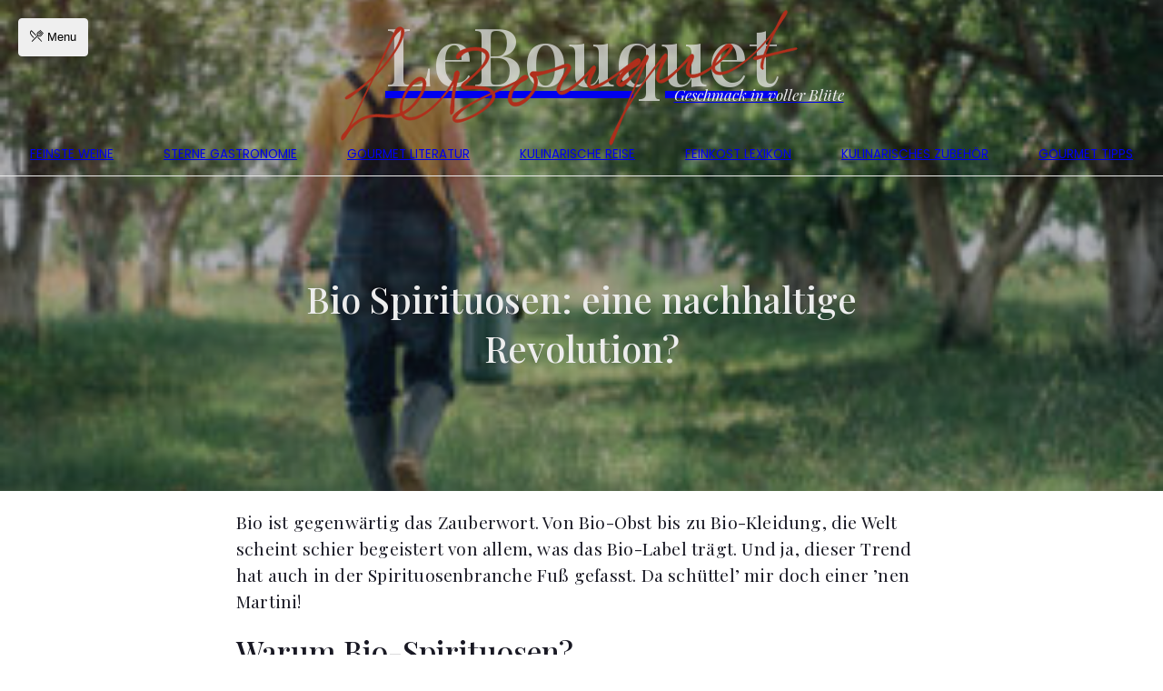

--- FILE ---
content_type: text/html; charset=UTF-8
request_url: https://www.lebouquet.org/bio-spirituosen-gibt-es-die.html
body_size: 15941
content:
<!DOCTYPE html><html class="color-scheme-transparent no-js" lang=de-DE><head><meta charset=utf-8><meta content="width=device-width, initial-scale=1" name=viewport><link href=/apple-touch-icon.png rel=apple-touch-icon sizes=180x180><link href=/favicon-32x32.png rel=icon sizes=32x32 type=image/png><link href=/favicon-16x16.png rel=icon sizes=16x16 type=image/png><link href=/site.webmanifest rel=manifest><link color=#b25f53 href=/safari-pinned-tab.svg rel=mask-icon><meta content=#2b5797 name=msapplication-TileColor><meta content=#f4e7e7 name=theme-color><link href=https://fonts.lebouquet.org rel=preconnect><title>Kann man Spirituosen auch in Bio Qualität herstellen &#x2d; Le Bouquet</title><meta content=max-snippet:-1,max-image-preview:large,max-video-preview:-1 name=robots><meta content="Bio ist gegenw&auml;rtig das Zauberwort. Von Bio-Obst bis zu Bio-Kleidung, die Welt scheint schier begeistert von allem, was das Bio-Label tr&auml;gt. Und ja&#8230;" name=description><meta content=https://www.lebouquet.org/uploads/resizefly/baeuerin-mit-giesskanne-in-biologischem-obstgarten-1536x1024@1.jpg property=og:image><meta content=1536 property=og:image:width><meta content=1024 property=og:image:height><meta content="Bäuerin mit Gießkanne in biologischem Obstgarten" property=og:image:alt><meta content=de_DE property=og:locale><meta content=article property=og:type><meta content="Kann man Spirituosen auch in Bio Qualität herstellen" property=og:title><meta content="Bio ist gegenw&auml;rtig das Zauberwort. Von Bio-Obst bis zu Bio-Kleidung, die Welt scheint schier begeistert von allem, was das Bio-Label tr&auml;gt. Und ja, dieser Trend hat auch in der Spirituosenbranche Fu&szlig;&#8230;" property=og:description><meta content=https://www.lebouquet.org/bio-spirituosen-gibt-es-die.html property=og:url><meta content="Le Bouquet" property=og:site_name><meta content=2023-12-07T01:51+00:00 property=og:updated_time><meta content=2011-06-22T10:08+00:00 property=article:published_time><meta content=2023-12-07T01:51+00:00 property=article:modified_time><meta content=summary_large_image name=twitter:card><meta content="Kann man Spirituosen auch in Bio Qualität herstellen" name=twitter:title><meta content="Bio ist gegenw&auml;rtig das Zauberwort. Von Bio-Obst bis zu Bio-Kleidung, die Welt scheint schier begeistert von allem, was das Bio-Label tr&auml;gt. Und ja, dieser Trend hat auch in der Spirituosenbranche Fu&szlig;&#8230;" name=twitter:description><meta content=https://www.lebouquet.org/uploads/resizefly/baeuerin-mit-giesskanne-in-biologischem-obstgarten-1536x1024@1.jpg name=twitter:image><meta content="Bäuerin mit Gießkanne in biologischem Obstgarten" name=twitter:image:alt><meta content=#b0301c name=theme-color><link href=https://www.lebouquet.org/bio-spirituosen-gibt-es-die.html rel=canonical><script type=application/ld+json>{"@context":"https://schema.org","@type":"BreadcrumbList","itemListElement":[{"@type":"ListItem","position":1,"item":{"@id":"https://www.lebouquet.org/","name":"Le Bouquet"}},{"@type":"ListItem","position":2,"item":{"@id":"https://www.lebouquet.org/k/gourmet-tipps","name":"Gourmet Tipps"}},{"@type":"ListItem","position":3,"item":{"@id":"https://www.lebouquet.org/bio-spirituosen-gibt-es-die.html","name":"Kann man Spirituosen auch in Bio Qualit\u00e4t herstellen"}}]}</script><meta content=4C60BEAA62007B0EF25D1C74730751F2 name=msvalidate.01><link href=https://www.lebouquet.org/bio-spirituosen-gibt-es-die.html/feed rel=alternate title="Le Bouquet &raquo; Bio Spirituosen: eine nachhaltige Revolution? Kommentar-Feed" type=application/rss+xml><link href=https://www.lebouquet.org/assets/css/app.77e44c5b2b4e43201bcc4add3eed8964.css id=app-css media=screen rel=stylesheet><style id=app-inline-css>.product-button{background-color:var(--color-white);border:1px solid var(--color-border);border-radius:2px;color:var(--color-text);cursor:pointer;display:inline-block;font-size:14px;font-weight:400;line-height:19px;padding:7px 12px 6px;position:relative;text-align:center;text-decoration:none!important}
.product-button-amazon{--color-amazon-bg-start:#f7dfa5;--color-amazon-bg-end:#f0c14b;--color-amazon-border-top:#9c7e31;--color-amazon-border-middle:#90742d;--color-amazon-border-bottom:#786025;--color-hover-amazon-bg-start:#f5d78e;--color-hover-amazon-bg-end:#eeb933;background:var(--color-amazon-bg-start);background:linear-gradient(180deg,var(--color-amazon-bg-start),var(--color-amazon-bg-end)) repeat scroll 0 0 transparent;border-color:var(--color-amazon-border-top) var(--color-amazon-border-middle) var(--color-amazon-border-bottom);box-shadow:inset 0 1px 0 hsla(0,0%,100%,.4);color:var(--color-black);padding-left:32px;position:relative}.product-button-amazon:before{content:url(/assets/images/amazon.svg);height:1em;left:10px;position:absolute;top:10px;width:1em}.product-button-amazon:focus-visible,.product-button-amazon:hover{background:var(--color-hover-amazon-bg-start);background:linear-gradient(180deg,var(--color-hover-amazon-bg-start),var(--color-hover-amazon-bg-end)) repeat scroll 0 0 transparent;color:var(--color-black)!important}
.product-single{background:var(--color-white);border:1px solid var(--color-border);border-radius:3px;display:flex;flex-wrap:wrap;justify-content:space-between;margin:var(--space-md) auto;max-width:calc(50rem - var(--space-md)*2);padding:var(--space-md)}.product-single .product-content,.product-single .product-image{flex:1 0 100%}.product-single .product-image{padding-right:0!important}.product-single .product-content{font-size:.9em}.product-single .product-title{color:var(--color-title);font-size:18px;font-weight:700;text-decoration:none}.product-single .product-title:focus-visible,.product-single .product-title:hover{color:var(--color-title--focus)}.product-single .product-footer{display:flex;flex-wrap:wrap;justify-content:center;margin-top:var(--space-md)}
@media only screen and (min-width:30rem){.product-horizontal .product-button:last-child{margin-left:auto}.product-horizontal .product-footer{flex-wrap:nowrap;justify-content:space-between}.product-horizontal .product-content{flex:1 1 calc(100% - 280px)}.product-horizontal .product-image{flex:0 0 160px}.product-horizontal .product-image img{max-height:180px;max-width:125px;-o-object-fit:contain;object-fit:contain}}@media only screen and (max-width:50rem){.product-horizontal{margin-left:var(--space-md);margin-right:var(--space-md)}}
.product{--color-white:#fff;--color-border:#ccc;--color-text:#333;--color-hover-bg:#fafafa;--color-title:#256aaf;--color-title--focus:#0c5196;font-family:Open Sans,sans-serif;font-weight:400}.product em{font-style:italic}.product strong{font-weight:700}.product-image:after{display:none!important}.product-title{display:block;margin-bottom:1em;margin-top:.5em}@font-face{font-display:swap;font-family:Open Sans;font-stretch:100%;font-style:italic;font-weight:400;src:url(https://fonts.lebouquet.org/s/opensans/v35/memtYaGs126MiZpBA-UFUIcVXSCEkx2cmqvXlWqWtE6FxZCJgvAQ.woff2) format("woff2");unicode-range:u+0460-052f,u+1c80-1c88,u+20b4,u+2de0-2dff,u+a640-a69f,u+fe2e-fe2f}@font-face{font-display:swap;font-family:Open Sans;font-stretch:100%;font-style:italic;font-weight:400;src:url(https://fonts.lebouquet.org/s/opensans/v35/memtYaGs126MiZpBA-UFUIcVXSCEkx2cmqvXlWqWvU6FxZCJgvAQ.woff2) format("woff2");unicode-range:u+0301,u+0400-045f,u+0490-0491,u+04b0-04b1,u+2116}@font-face{font-display:swap;font-family:Open Sans;font-stretch:100%;font-style:italic;font-weight:400;src:url(https://fonts.lebouquet.org/s/opensans/v35/memtYaGs126MiZpBA-UFUIcVXSCEkx2cmqvXlWqWtU6FxZCJgvAQ.woff2) format("woff2");unicode-range:u+1f??}@font-face{font-display:swap;font-family:Open Sans;font-stretch:100%;font-style:italic;font-weight:400;src:url(https://fonts.lebouquet.org/s/opensans/v35/memtYaGs126MiZpBA-UFUIcVXSCEkx2cmqvXlWqWuk6FxZCJgvAQ.woff2) format("woff2");unicode-range:u+0370-03ff}@font-face{font-display:swap;font-family:Open Sans;font-stretch:100%;font-style:italic;font-weight:400;src:url(https://fonts.lebouquet.org/s/opensans/v35/memtYaGs126MiZpBA-UFUIcVXSCEkx2cmqvXlWqWu06FxZCJgvAQ.woff2) format("woff2");unicode-range:u+0590-05ff,u+200c-2010,u+20aa,u+25cc,u+fb1d-fb4f}@font-face{font-display:swap;font-family:Open Sans;font-stretch:100%;font-style:italic;font-weight:400;src:url(https://fonts.lebouquet.org/s/opensans/v35/memtYaGs126MiZpBA-UFUIcVXSCEkx2cmqvXlWqWtk6FxZCJgvAQ.woff2) format("woff2");unicode-range:u+0102-0103,u+0110-0111,u+0128-0129,u+0168-0169,u+01a0-01a1,u+01af-01b0,u+0300-0301,u+0303-0304,u+0308-0309,u+0323,u+0329,u+1ea0-1ef9,u+20ab}@font-face{font-display:swap;font-family:Open Sans;font-stretch:100%;font-style:italic;font-weight:400;src:url(https://fonts.lebouquet.org/s/opensans/v35/memtYaGs126MiZpBA-UFUIcVXSCEkx2cmqvXlWqWt06FxZCJgvAQ.woff2) format("woff2");unicode-range:u+0100-02af,u+0304,u+0308,u+0329,u+1e00-1e9f,u+1ef2-1eff,u+2020,u+20a0-20ab,u+20ad-20cf,u+2113,u+2c60-2c7f,u+a720-a7ff}@font-face{font-display:swap;font-family:Open Sans;font-stretch:100%;font-style:italic;font-weight:400;src:url(https://fonts.lebouquet.org/s/opensans/v35/memtYaGs126MiZpBA-UFUIcVXSCEkx2cmqvXlWqWuU6FxZCJgg.woff2) format("woff2");unicode-range:u+00??,u+0131,u+0152-0153,u+02bb-02bc,u+02c6,u+02da,u+02dc,u+0304,u+0308,u+0329,u+2000-206f,u+2074,u+20ac,u+2122,u+2191,u+2193,u+2212,u+2215,u+feff,u+fffd}@font-face{font-display:swap;font-family:Open Sans;font-stretch:100%;font-style:italic;font-weight:700;src:url(https://fonts.lebouquet.org/s/opensans/v35/memtYaGs126MiZpBA-UFUIcVXSCEkx2cmqvXlWqWtE6FxZCJgvAQ.woff2) format("woff2");unicode-range:u+0460-052f,u+1c80-1c88,u+20b4,u+2de0-2dff,u+a640-a69f,u+fe2e-fe2f}@font-face{font-display:swap;font-family:Open Sans;font-stretch:100%;font-style:italic;font-weight:700;src:url(https://fonts.lebouquet.org/s/opensans/v35/memtYaGs126MiZpBA-UFUIcVXSCEkx2cmqvXlWqWvU6FxZCJgvAQ.woff2) format("woff2");unicode-range:u+0301,u+0400-045f,u+0490-0491,u+04b0-04b1,u+2116}@font-face{font-display:swap;font-family:Open Sans;font-stretch:100%;font-style:italic;font-weight:700;src:url(https://fonts.lebouquet.org/s/opensans/v35/memtYaGs126MiZpBA-UFUIcVXSCEkx2cmqvXlWqWtU6FxZCJgvAQ.woff2) format("woff2");unicode-range:u+1f??}@font-face{font-display:swap;font-family:Open Sans;font-stretch:100%;font-style:italic;font-weight:700;src:url(https://fonts.lebouquet.org/s/opensans/v35/memtYaGs126MiZpBA-UFUIcVXSCEkx2cmqvXlWqWuk6FxZCJgvAQ.woff2) format("woff2");unicode-range:u+0370-03ff}@font-face{font-display:swap;font-family:Open Sans;font-stretch:100%;font-style:italic;font-weight:700;src:url(https://fonts.lebouquet.org/s/opensans/v35/memtYaGs126MiZpBA-UFUIcVXSCEkx2cmqvXlWqWu06FxZCJgvAQ.woff2) format("woff2");unicode-range:u+0590-05ff,u+200c-2010,u+20aa,u+25cc,u+fb1d-fb4f}@font-face{font-display:swap;font-family:Open Sans;font-stretch:100%;font-style:italic;font-weight:700;src:url(https://fonts.lebouquet.org/s/opensans/v35/memtYaGs126MiZpBA-UFUIcVXSCEkx2cmqvXlWqWtk6FxZCJgvAQ.woff2) format("woff2");unicode-range:u+0102-0103,u+0110-0111,u+0128-0129,u+0168-0169,u+01a0-01a1,u+01af-01b0,u+0300-0301,u+0303-0304,u+0308-0309,u+0323,u+0329,u+1ea0-1ef9,u+20ab}@font-face{font-display:swap;font-family:Open Sans;font-stretch:100%;font-style:italic;font-weight:700;src:url(https://fonts.lebouquet.org/s/opensans/v35/memtYaGs126MiZpBA-UFUIcVXSCEkx2cmqvXlWqWt06FxZCJgvAQ.woff2) format("woff2");unicode-range:u+0100-02af,u+0304,u+0308,u+0329,u+1e00-1e9f,u+1ef2-1eff,u+2020,u+20a0-20ab,u+20ad-20cf,u+2113,u+2c60-2c7f,u+a720-a7ff}@font-face{font-display:swap;font-family:Open Sans;font-stretch:100%;font-style:italic;font-weight:700;src:url(https://fonts.lebouquet.org/s/opensans/v35/memtYaGs126MiZpBA-UFUIcVXSCEkx2cmqvXlWqWuU6FxZCJgg.woff2) format("woff2");unicode-range:u+00??,u+0131,u+0152-0153,u+02bb-02bc,u+02c6,u+02da,u+02dc,u+0304,u+0308,u+0329,u+2000-206f,u+2074,u+20ac,u+2122,u+2191,u+2193,u+2212,u+2215,u+feff,u+fffd}@font-face{font-display:swap;font-family:Open Sans;font-stretch:100%;font-style:normal;font-weight:400;src:url(https://fonts.lebouquet.org/s/opensans/v35/memvYaGs126MiZpBA-UvWbX2vVnXBbObj2OVTSKmu0SC55K5gw.woff2) format("woff2");unicode-range:u+0460-052f,u+1c80-1c88,u+20b4,u+2de0-2dff,u+a640-a69f,u+fe2e-fe2f}@font-face{font-display:swap;font-family:Open Sans;font-stretch:100%;font-style:normal;font-weight:400;src:url(https://fonts.lebouquet.org/s/opensans/v35/memvYaGs126MiZpBA-UvWbX2vVnXBbObj2OVTSumu0SC55K5gw.woff2) format("woff2");unicode-range:u+0301,u+0400-045f,u+0490-0491,u+04b0-04b1,u+2116}@font-face{font-display:swap;font-family:Open Sans;font-stretch:100%;font-style:normal;font-weight:400;src:url(https://fonts.lebouquet.org/s/opensans/v35/memvYaGs126MiZpBA-UvWbX2vVnXBbObj2OVTSOmu0SC55K5gw.woff2) format("woff2");unicode-range:u+1f??}@font-face{font-display:swap;font-family:Open Sans;font-stretch:100%;font-style:normal;font-weight:400;src:url(https://fonts.lebouquet.org/s/opensans/v35/memvYaGs126MiZpBA-UvWbX2vVnXBbObj2OVTSymu0SC55K5gw.woff2) format("woff2");unicode-range:u+0370-03ff}@font-face{font-display:swap;font-family:Open Sans;font-stretch:100%;font-style:normal;font-weight:400;src:url(https://fonts.lebouquet.org/s/opensans/v35/memvYaGs126MiZpBA-UvWbX2vVnXBbObj2OVTS2mu0SC55K5gw.woff2) format("woff2");unicode-range:u+0590-05ff,u+200c-2010,u+20aa,u+25cc,u+fb1d-fb4f}@font-face{font-display:swap;font-family:Open Sans;font-stretch:100%;font-style:normal;font-weight:400;src:url(https://fonts.lebouquet.org/s/opensans/v35/memvYaGs126MiZpBA-UvWbX2vVnXBbObj2OVTSCmu0SC55K5gw.woff2) format("woff2");unicode-range:u+0102-0103,u+0110-0111,u+0128-0129,u+0168-0169,u+01a0-01a1,u+01af-01b0,u+0300-0301,u+0303-0304,u+0308-0309,u+0323,u+0329,u+1ea0-1ef9,u+20ab}@font-face{font-display:swap;font-family:Open Sans;font-stretch:100%;font-style:normal;font-weight:400;src:url(https://fonts.lebouquet.org/s/opensans/v35/memvYaGs126MiZpBA-UvWbX2vVnXBbObj2OVTSGmu0SC55K5gw.woff2) format("woff2");unicode-range:u+0100-02af,u+0304,u+0308,u+0329,u+1e00-1e9f,u+1ef2-1eff,u+2020,u+20a0-20ab,u+20ad-20cf,u+2113,u+2c60-2c7f,u+a720-a7ff}@font-face{font-display:swap;font-family:Open Sans;font-stretch:100%;font-style:normal;font-weight:400;src:url(https://fonts.lebouquet.org/s/opensans/v35/memvYaGs126MiZpBA-UvWbX2vVnXBbObj2OVTS-mu0SC55I.woff2) format("woff2");unicode-range:u+00??,u+0131,u+0152-0153,u+02bb-02bc,u+02c6,u+02da,u+02dc,u+0304,u+0308,u+0329,u+2000-206f,u+2074,u+20ac,u+2122,u+2191,u+2193,u+2212,u+2215,u+feff,u+fffd}@font-face{font-display:swap;font-family:Open Sans;font-stretch:100%;font-style:normal;font-weight:700;src:url(https://fonts.lebouquet.org/s/opensans/v35/memvYaGs126MiZpBA-UvWbX2vVnXBbObj2OVTSKmu0SC55K5gw.woff2) format("woff2");unicode-range:u+0460-052f,u+1c80-1c88,u+20b4,u+2de0-2dff,u+a640-a69f,u+fe2e-fe2f}@font-face{font-display:swap;font-family:Open Sans;font-stretch:100%;font-style:normal;font-weight:700;src:url(https://fonts.lebouquet.org/s/opensans/v35/memvYaGs126MiZpBA-UvWbX2vVnXBbObj2OVTSumu0SC55K5gw.woff2) format("woff2");unicode-range:u+0301,u+0400-045f,u+0490-0491,u+04b0-04b1,u+2116}@font-face{font-display:swap;font-family:Open Sans;font-stretch:100%;font-style:normal;font-weight:700;src:url(https://fonts.lebouquet.org/s/opensans/v35/memvYaGs126MiZpBA-UvWbX2vVnXBbObj2OVTSOmu0SC55K5gw.woff2) format("woff2");unicode-range:u+1f??}@font-face{font-display:swap;font-family:Open Sans;font-stretch:100%;font-style:normal;font-weight:700;src:url(https://fonts.lebouquet.org/s/opensans/v35/memvYaGs126MiZpBA-UvWbX2vVnXBbObj2OVTSymu0SC55K5gw.woff2) format("woff2");unicode-range:u+0370-03ff}@font-face{font-display:swap;font-family:Open Sans;font-stretch:100%;font-style:normal;font-weight:700;src:url(https://fonts.lebouquet.org/s/opensans/v35/memvYaGs126MiZpBA-UvWbX2vVnXBbObj2OVTS2mu0SC55K5gw.woff2) format("woff2");unicode-range:u+0590-05ff,u+200c-2010,u+20aa,u+25cc,u+fb1d-fb4f}@font-face{font-display:swap;font-family:Open Sans;font-stretch:100%;font-style:normal;font-weight:700;src:url(https://fonts.lebouquet.org/s/opensans/v35/memvYaGs126MiZpBA-UvWbX2vVnXBbObj2OVTSCmu0SC55K5gw.woff2) format("woff2");unicode-range:u+0102-0103,u+0110-0111,u+0128-0129,u+0168-0169,u+01a0-01a1,u+01af-01b0,u+0300-0301,u+0303-0304,u+0308-0309,u+0323,u+0329,u+1ea0-1ef9,u+20ab}@font-face{font-display:swap;font-family:Open Sans;font-stretch:100%;font-style:normal;font-weight:700;src:url(https://fonts.lebouquet.org/s/opensans/v35/memvYaGs126MiZpBA-UvWbX2vVnXBbObj2OVTSGmu0SC55K5gw.woff2) format("woff2");unicode-range:u+0100-02af,u+0304,u+0308,u+0329,u+1e00-1e9f,u+1ef2-1eff,u+2020,u+20a0-20ab,u+20ad-20cf,u+2113,u+2c60-2c7f,u+a720-a7ff}@font-face{font-display:swap;font-family:Open Sans;font-stretch:100%;font-style:normal;font-weight:700;src:url(https://fonts.lebouquet.org/s/opensans/v35/memvYaGs126MiZpBA-UvWbX2vVnXBbObj2OVTS-mu0SC55I.woff2) format("woff2");unicode-range:u+00??,u+0131,u+0152-0153,u+02bb-02bc,u+02c6,u+02da,u+02dc,u+0304,u+0308,u+0329,u+2000-206f,u+2074,u+20ac,u+2122,u+2191,u+2193,u+2212,u+2215,u+feff,u+fffd}
.product-columns{grid-gap:var(--space-md);display:grid;grid-template-columns:repeat(auto-fill,minmax(250px,1fr));margin-left:var(--space-md);margin-right:var(--space-md);max-width:calc(100vw - var(--space-md)*2);width:1200px}.product-columns .product-image{text-align:center}.product-columns .product-image img{max-height:160px;max-width:160px;-o-object-fit:contain;object-fit:contain}@media only screen and (min-width:50rem){.product-columns{grid-template-columns:repeat(auto-fit,minmax(300px,1fr))}}@media only screen and (min-width:1200px){.product-columns{margin-left:auto;margin-right:auto}}
.affiliate-disclaimer{background-color:rgba(255,153,0,.25);border:1px solid #f90;border-radius:3px;margin:var(--space-md) auto;max-width:calc(50rem - var(--space-md)*2);padding:var(--space-md)}.affiliate-disclaimer a{text-decoration:underline}@media only screen and (max-width:50rem){.affiliate-disclaimer{margin-left:var(--space-md);margin-right:var(--space-md)}}
.overview-post-image{display:block;overflow:hidden}a.overview-post-image:hover img{opacity:.7;transform:scale(1.1);transition-duration:1s;transition-property:transform,opacity;transition-timing-function:ease-out}a.overview-post-image img{opacity:1;transform:scale(1);will-change:transform}a.overview-post-image img.rflazy.lazyloaded{transition:transform 1s ease,opacity .3s}.overview-post-title a{--bg-h:2px;--bg-color:var(--color-black);background:linear-gradient(0deg,var(--bg-color),var(--bg-color)) no-repeat 100% 100%/0 var(--bg-h);font-weight:400;padding-bottom:var(--bg-h);text-decoration:none;transition:background-size .35s}.overview-post-title a:where(:hover,:focus-visible){background-position-x:left;background-size:100% var(--bg-h);color:var(--bg-color)!important}.color-scheme-dark .overview-post-title a{--bg-color:var(--color-lion)}</style><link as=style href=https://www.lebouquet.org/assets/css/_organisms/related-posts.77e44c5b2b4e43201bcc4add3eed8964.css media=screen onload="this.onload=null;this.rel='stylesheet'" rel=preload><link as=style href=https://www.lebouquet.org/assets/css/_organisms/comments.77e44c5b2b4e43201bcc4add3eed8964.css media=screen onload="this.onload=null;this.rel='stylesheet'" rel=preload><link href=https://www.lebouquet.org/assets/css/_templates/single.77e44c5b2b4e43201bcc4add3eed8964.css id=_templatessingle-css media=screen rel=stylesheet><style id=_templatessingle-inline-css>.color-scheme-transparent .container{display:grid;gap:20px 20px;grid-auto-rows:1fr;grid-template-areas:"." ".";grid-template-columns:1fr;grid-template-rows:repeat(2,auto)}.color-scheme-transparent .header,.color-scheme-transparent .main{grid-area:1/1/2/2}.color-scheme-transparent .header{align-self:start;border-bottom-color:var(--color-white);color:var(--color-white);position:relative;z-index:2}.color-scheme-transparent .menu-main-navigation .menu-item:hover{color:var(--color-black)}.color-scheme-transparent .site-navigation-open{border-color:var(--color-white)}.color-scheme-transparent .single-article-featured-image{height:75vh;margin-top:unset;max-width:unset;-o-object-fit:cover;object-fit:cover;padding:0;position:relative;z-index:-2}.color-scheme-transparent .single-article-featured-image-overlay{background-color:var(--color-black);height:75vh;left:0;opacity:.35;position:absolute;right:0;top:0;z-index:-1}.color-scheme-transparent .single-article-title{color:var(--color-white);left:50vw;padding-left:var(--space-sm);padding-right:var(--space-sm);position:absolute;text-align:center;top:45vh;transform:translate3d(-50%,-50%,0);width:100%}@media only screen and (min-width:48rem){.color-scheme-transparent .single-article-title{width:75%}}@media only screen and (min-width:60rem){.color-scheme-transparent .single-article-title{--text-component-scale-multiplier:1.2}}</style><link as=style href=https://www.lebouquet.org/assets/css/fonts.77e44c5b2b4e43201bcc4add3eed8964.css media=screen onload="this.onload=null;this.rel='stylesheet'" rel=preload><script id=resizefly-trueresponsive-js-extra>/* <![CDATA[ */
var rzf = {"uploads":{"dir":"https:\/\/www.lebouquet.org\/uploads","cache_url":"https:\/\/www.lebouquet.org\/uploads\/resizefly"},"placeholder":"","threshold":"32","readyState":"complete"};
/* ]]> */</script><script data-defer="" id=resizefly-trueresponsive-js-before type=text/plain>window.lazySizesConfig = []</script><script data-defer="" id=resizefly-trueresponsive-js src=https://www.lebouquet.org/plugins/resizefly/js/resizefly-trueresponsive.min.47cd76e43f74bbc2e1baaf194d07e1fa.js type=text/plain></script><script async crossorigin=anonymous data-defer="" src="https://pagead2.googlesyndication.com/pagead/js/adsbygoogle.js?client=ca-pub-5830062330431654" type=text/plain></script><noscript><style>img.rflazy, .rflazybg {display:none;}</style></noscript><noscript><style>img.rflazy, .rflazybg {display:none;}</style></noscript><style></style><script>/*! loadCSS. [c]2017 Filament Group, Inc. MIT License */!function(t){"use strict";t.loadCSS||(t.loadCSS=function(){});var e=loadCSS.relpreload={};if(e.support=function(){var e;try{e=t.document.createElement("link").relList.supports("preload")}catch(t){e=!1}return function(){return e}}(),e.bindMediaToggle=function(t){var e=t.media||"all";function a(){t.media=e}t.addEventListener?t.addEventListener("load",a):t.attachEvent&&t.attachEvent("onload",a),setTimeout(function(){t.rel="stylesheet",t.media="only x"}),setTimeout(a,3e3)},e.poly=function(){if(!e.support())for(var a=t.document.getElementsByTagName("link"),n=0;n<a.length;n++){var o=a[n];"preload"!==o.rel||"style"!==o.getAttribute("as")||o.getAttribute("data-loadcss")||(o.setAttribute("data-loadcss",!0),e.bindMediaToggle(o))}},!e.support()){e.poly();var a=t.setInterval(e.poly,500);t.addEventListener?t.addEventListener("load",function(){e.poly(),t.clearInterval(a)}):t.attachEvent&&t.attachEvent("onload",function(){e.poly(),t.clearInterval(a)})}"undefined"!=typeof exports?exports.loadCSS=loadCSS:t.loadCSS=loadCSS}("undefined"!=typeof global?global:this);</script><noscript><link href=https://www.lebouquet.org/assets/css/_organisms/related-posts.77e44c5b2b4e43201bcc4add3eed8964.css id=_organismsrelated-posts-css media=screen rel=stylesheet> </noscript><noscript><link href=https://www.lebouquet.org/assets/css/_organisms/comments.77e44c5b2b4e43201bcc4add3eed8964.css id=_organismscomments-css media=screen rel=stylesheet> </noscript><noscript><link href=https://www.lebouquet.org/assets/css/fonts.77e44c5b2b4e43201bcc4add3eed8964.css id=fonts-css media=screen rel=stylesheet> </noscript><style>@font-face{font-display:swap;font-family:Playfair Logo;font-style:normal;font-weight:500;src:url(https://fonts.lebouquet.org/l/font?kit=nuFvD-vYSZviVYUb_rj3ij__anPXJzDwcbmjWBN2PKd3vUDTZNLo_EWrKU3WXs2GBu-R&skey=f3b68f0152604ed9&v=v30) format("woff")}@font-face{font-display:swap;font-family:Playfair Critical;font-style:normal;font-weight:400;src:url(https://fonts.lebouquet.org/s/playfairdisplay/v30/nuFvD-vYSZviVYUb_rj3ij__anPXJzDwcbmjWBN2PKdFvXDXbtXK-F2qC0s.woff) format("woff");unicode-range:u+00??,u+0131,u+0152-0153,u+02bb-02bc,u+02c6,u+02da,u+02dc,u+2000-206f,u+2074,u+20ac,u+2122,u+2191,u+2193,u+2212,u+2215,u+feff,u+fffd}</style><script>!function(){"use strict";if(sessionStorage.fontsLoadedCriticalFoftPreloadFallback){const t=document.getElementsByTagName("head")[0],e=["https://fonts.lebouquet.org/l/font?kit=nuFvD-vYSZviVYUb_rj3ij__anPXJzDwcbmjWBN2PKd3vUDTZNLo_EWrKU3WXs2GBu-R&skey=f3b68f0152604ed9&v=v30","https://fonts.lebouquet.org/s/playfairdisplay/v30/nuFvD-vYSZviVYUb_rj3ij__anPXJzDwcbmjWBN2PKdFvXDXbtXK-F2qC0s.woff"];for(const o of e){const e=document.createElement("link");e.href=o,e.rel="preload",e.as="font",e.crossOrigin="true",t.appendChild(e)}document.documentElement.classList.add("fonts-loaded")}if("fonts"in document){const t=[document.fonts.load("1em Playfair Critical"),document.fonts.load("500 1em Playfair Logo")];Promise.all(t).then((function(){document.documentElement.classList.add("critical-fonts-loaded")}))}(t=>{const e=t.createElement("script"),o=t.scripts[0];e.src="/assets/js/webfonts-fallback.js",e.async=!0,o.parentNode.insertBefore(e,o)})(document)}();</script><script>!function(){"use strict";(()=>{const e=["keydown","mouseover","touchmove","touchstart","wheel"],t=()=>{document.dispatchEvent(new Event("user-interaction")),document.getElementsByTagName("html")[0].classList.add("js-user-action"),e.forEach((function(e){window.removeEventListener(e,t,!1)}))},n=setInterval((()=>{const e=document.querySelector(".main img");e&&!document.documentElement.classList.contains("js-user-action")&&(clearInterval(n),e.classList.remove("rflazy"),document.addEventListener("user-interaction",(()=>{e.classList.add("rflazy")}),{once:!0}))}),10);document.addEventListener("user-interaction",(()=>{document.querySelectorAll('[type="text/plain"][data-defer]').forEach((e=>{const t=e.cloneNode();t.setAttribute("type","text/javascript"),t.removeAttribute("data-ui"),e.parentNode.replaceChild(t,e)}))})),e.forEach((function(e){window.addEventListener(e,t,!1)})),document.documentElement.classList.replace("no-js","js")})()}();</script> <body class="full-thumbnail post-template-default postid-1301 single single-format-standard single-post"><div class=container><header class=header><div class=menu-pre-header-container><button aria-label="Menü öffnen" class="site-navigation-open site-navigation-toggle" id=site-navigation-open type=button><i class="fasl icon-fork-knife"></i> <span class=text>Menu</span></button> </div> <a class=logo href=https://www.lebouquet.org/ rel=home><span class=logo-image><img alt="" src=https://www.lebouquet.org/assets/images/lebouquet-2.svg> </span> <span class=logo-text>LeBouquet</span> <span class=logo-byline>Geschmack in voller Blüte</span></a> <div class=menu-main-navigation-container><ul class="menu menu-main-navigation" id=menu-header-navigation><li class="menu-item menu-item-12289 menu-item-object-page menu-item-type-post_type" id=menu-item-12289><a href=https://www.lebouquet.org/wein-weine-in-der-uebersicht>Feinste Weine</a> <li class="menu-item menu-item-12290 menu-item-object-post menu-item-type-post_type" id=menu-item-12290><a href=https://www.lebouquet.org/sterne-gastronomie-sterne-koeche>Sterne Gastronomie</a> <li class="menu-item menu-item-12291 menu-item-object-post menu-item-type-post_type" id=menu-item-12291><a href=https://www.lebouquet.org/gourmet-literatur-und-buecher>Gourmet Literatur</a> <li class="menu-item menu-item-12452 menu-item-object-page menu-item-type-post_type" id=menu-item-12452><a href=https://www.lebouquet.org/kulinarische-reise-gourmet-urlaub>Kulinarische Reise</a> <li class="menu-item menu-item-12293 menu-item-object-post menu-item-type-post_type" id=menu-item-12293><a href=https://www.lebouquet.org/feinkost-gourmet-lexikon-gastro-glossar>Feinkost Lexikon</a> <li class="menu-item menu-item-12294 menu-item-object-post menu-item-type-post_type" id=menu-item-12294><a href=https://www.lebouquet.org/kulinarisches-zubehoer-geschirr-und-mehr>Kulinarisches Zubehör</a> <li class="menu-item menu-item-12295 menu-item-object-post menu-item-type-post_type" id=menu-item-12295><a href=https://www.lebouquet.org/gourmet-tipps-feinschmecker-hinweise>Gourmet Tipps</a></ul></div></header> <main class=main><img alt="Bäuerin mit Gießkanne in biologischem Obstgarten" class="rflazy single-article-featured-image" data-max-height=5481 data-max-width=8222 data-original=https://www.lebouquet.org/uploads/baeuerin-mit-giesskanne-in-biologischem-obstgarten.jpg data-ratio=1.5 data-width=0 height=5481.3333333333 src=https://www.lebouquet.org/uploads/resizefly/baeuerin-mit-giesskanne-in-biologischem-obstgarten-300x200@1.jpg style="aspect-ratio: 1.5" title="Bäuerin mit Gießkanne in biologischem Obstgarten" width=8222> <noscript><img alt="Bäuerin mit Gießkanne in biologischem Obstgarten" class="attachment-medium rfnoscript single-article-featured-image size-medium" decoding=async height=200 src=https://www.lebouquet.org/uploads/resizefly/baeuerin-mit-giesskanne-in-biologischem-obstgarten-300x200@1.jpg width=300></noscript> <div class=single-article-featured-image-overlay></div> <article class="single-article text-component"><h1 class=single-article-title>Bio Spirituosen: eine nachhaltige Revolution?</h1> <div class=single-article-content><p>Bio ist gegenw&auml;rtig das Zauberwort. Von Bio-Obst bis zu Bio-Kleidung, die Welt scheint schier begeistert von allem, was das Bio-Label tr&auml;gt. Und ja, dieser Trend hat auch in der Spirituosenbranche Fu&szlig; gefasst. Da sch&uuml;ttel&rsquo; mir doch einer &rsquo;nen Martini! <h2 class=wp-block-heading>Warum Bio-Spirituosen?</h2> <p>Die Frage, warum Bio-Spirituosen, l&auml;sst sich einfach beantworten: Weil&rsquo;s einfach besser schmeckt. Und zwar nicht nur f&uuml;r uns, sondern auch f&uuml;r Mutter Natur, der wir mit jedem Schluck etwas Gutes tun. Das schafft ein ganz neues Bewusstsein beim Genie&szlig;en. Es ist diese Kreativit&auml;t <a class=link-internal href=https://www.lebouquet.org/bio-siegel-verwirrende-vielfalt.html rel="">in der Bio-Branche</a>, die st&auml;ndig neue, aufregende Produkte hervorbringt. <h2 class=wp-block-heading>Arten von Bio-Spirituosen: Vielfalt aus dem Bio-Fass</h2> <p>&nbsp;In einem Markt, <a class=link-internal href=https://www.lebouquet.org/die-neue-hochwertige-oekosoziale-urbane-kulinarik.html rel="">der immer mehr Wert auf Nachhaltigkeit und Qualit&auml;t legt</a>, erleben wir die Aufstiegsbestrebungen von Bio-Spirituosen. Von Whisky &uuml;ber Rum, Gin, Wodka bis zu Tequila, jede Spirituose hat ihre organische Variante. Sie sind nicht nur frei von Pestiziden und chemischen D&uuml;ngemitteln, sondern repr&auml;sentieren auch eine Verpflichtung zu Umweltstandards und nachhaltiger Produktion. Verschiedene Arten von Bio-Spirituosen haben sich mittlerweile etabliert. Lassen Sie uns gemeinsam in die Vielfalt aus dem Bio-Fass eintauchen: <h3 class=wp-block-heading>Bio-Edelbr&auml;nde</h3> <p>Das &bdquo;Edel&ldquo; in Bio-Edelbr&auml;nden kam nicht von ungef&auml;hr. Stellen Sie sich vor, jede Frucht, aus der dieser Brand hergestellt wird, wurde biologisch angebaut, ohne jegliche syntaktische Pestizide, genmanipuliertes Saatgut oder k&uuml;nstliche D&uuml;ngemittel. Was Sie haben, ist der reine, unverf&auml;lschte Geschmack von Mutter Natur in jeder Flasche. <h3 class=wp-block-heading>Bio-Gin</h3> <p>Wacholderbeeren, Engelwurz, Koriandersamen, Zitrusfr&uuml;chte&nbsp;&hellip; das sind nur einige der Botanicals, die einem Gin seinen unverwechselbaren Charakter geben. Jetzt stellen Sie sich vor, diese Zutaten stammen alle aus kontrolliert biologischem Anbau. Das bedeutet, Sie genie&szlig;en nicht nur den erfrischenden Geschmack eines guten Gin, sondern tragen auch aktiv zum Schutz der Umwelt bei. Cheers auf das! <div class=product-horizontal><div class="product product-single"><a class="link-external product-image" href=https://amzn.to/46jOiq5 rel="sponsored nofollow noopener" target=_blank title="Humbel Clouds Bio Gin Distillers Cut Limited Edition Nr. 6 0,7 Liter 48% Vol."><img alt="Humbel Clouds Bio Gin Distillers Cut Limited Edition Nr. 6 0,7 Liter 48% Vol." decoding=async loading=lazy src="https://ws-eu.amazon-adsystem.com/widgets/q?_encoding=UTF8&amp;ASIN=B082FPTFH2&amp;Format=_SL250_&amp;ID=AsinImage&amp;MarketPlace=DE&amp;ServiceVersion=20070822&amp;WS=1&amp;tag=lebouquet07-21&amp;language=de_DE"> </a> <div class=product-content><a class="link-external product-title" href=https://amzn.to/46jOiq5 rel="nofollow noopener sponsored" target=_blank> Humbel Clouds Bio Gin Distillers Cut Limited Edition Nr. 6 0,7 Liter 48% Vol. </a> <p class=product-description> Der Humbel Clouds Bio Gin Distillers Cut Nr. 6 ist eine limitierte Edition mit 48% Alkoholgehalt. Dieser Gin verw&ouml;hnt mit einem Mix aus Wacholder, Orange, Schlehen, Rooibos, Pepperoncini, Kakao, ger&ouml;steten Mandeln und Baumn&uuml;ssen. <div class=product-footer><a class="link-external product-button product-button-amazon" href=https://amzn.to/46jOiq5 rel="nofollow noopener sponsored" target=_blank> Auf Amazon kaufen</a> </div></div></div> </div> <h3 class=wp-block-heading>Bio-Grappa</h3> <p>Der Grappa ist ein echter Italiener und bekannt f&uuml;r seinen starken Charakter. In der Bio-Variante wird dieser Charakter zus&auml;tzlich durch die biologisch angebauten Trauben unterstrichen. Ein Grappa, der die nat&uuml;rliche Kraft der Traube hervorhebt und gleichzeitig sorgf&auml;ltig auf Nachhaltigkeit achtet. <h3 class=wp-block-heading>Bio-Cognac</h3> <p>Das Herzst&uuml;ck eines jeden guten Cognacs ist der Wein. In der Bio-Version kommt dieser Wein von Weinbergen, die ohne synthetische Pestizide oder D&uuml;ngemittel bewirtschaftet werden. Das Ergebnis ist nicht nur ein Cognac mit gro&szlig;artigen Aromen, sondern auch ein Beitrag zum Umweltschutz. <div class=product-columns><div class="product product-single"><a class="link-external product-image" href=https://amzn.to/3F6NdWn rel="sponsored nofollow noopener" target=_blank title="Jean-Luc Pasquet L&rsquo;Organic 04"><img alt="Jean-Luc Pasquet L&rsquo;Organic 04" decoding=async loading=lazy src="https://ws-eu.amazon-adsystem.com/widgets/q?_encoding=UTF8&amp;ASIN=B094QBKW61&amp;Format=_SL250_&amp;ID=AsinImage&amp;MarketPlace=DE&amp;ServiceVersion=20070822&amp;WS=1&amp;tag=lebouquet07-21&amp;language=de_DE"> </a> <div class=product-content><a class="link-external product-title" href=https://amzn.to/3F6NdWn rel="nofollow noopener sponsored" target=_blank> Jean-Luc Pasquet L&rsquo;Organic 04 </a> <p class=product-description> Der bio-zertifizierte Jean-Luc Pasquet L&rsquo;Organic ist ein Premium Cognac, der vier Jahre lang sorgf&auml;ltig gereift ist. Mit seinem blumig-fruchtigen Aroma und einem Alkoholgehalt von 40% ist dieser Cognac ein wahrer Genuss. <div class=product-footer><a class="link-external product-button product-button-amazon" href=https://amzn.to/3F6NdWn rel="nofollow noopener sponsored" target=_blank> Auf Amazon kaufen</a> </div></div></div> <div class="product product-single"><a class="link-external product-image" href=https://amzn.to/46xMYQc rel="sponsored nofollow noopener" target=_blank title="Jean-Luc Pasquet L&rsquo;Organic 07"><img alt="Jean-Luc Pasquet L&rsquo;Organic 07" decoding=async loading=lazy src="https://ws-eu.amazon-adsystem.com/widgets/q?_encoding=UTF8&amp;ASIN=B094Q7RJNN&amp;Format=_SL250_&amp;ID=AsinImage&amp;MarketPlace=DE&amp;ServiceVersion=20070822&amp;WS=1&amp;tag=lebouquet07-21&amp;language=de_DE"> </a> <div class=product-content><a class="link-external product-title" href=https://amzn.to/46xMYQc rel="nofollow noopener sponsored" target=_blank> Jean-Luc Pasquet L&rsquo;Organic 07 </a> <p class=product-description> Genie&szlig;en Sie Jean-Luc Pasquets L&rsquo;Organic 07, einen erstklassigen Cognac aus 100&nbsp;% Ugni-Blanc Trauben. 7&ndash;8 Jahre gereift, entfaltet er Noten von reifen Aprikosen, Vanille und Gew&uuml;rz. Hergestellt von einem f&uuml;hrenden Bio-Produzenten. 700 ml, 40% Vol. <div class=product-footer><a class="link-external product-button product-button-amazon" href=https://amzn.to/46xMYQc rel="nofollow noopener sponsored" target=_blank> Auf Amazon kaufen</a> </div></div></div> <div class="product product-single"><a class="link-external product-image" href=https://amzn.to/3RPXf67 rel="sponsored nofollow noopener" target=_blank title="Jean-Luc Pasquet L&rsquo;Organic 10"><img alt="Jean-Luc Pasquet L&rsquo;Organic 10" decoding=async loading=lazy src="https://ws-eu.amazon-adsystem.com/widgets/q?_encoding=UTF8&amp;ASIN=B094Q69N9V&amp;Format=_SL250_&amp;ID=AsinImage&amp;MarketPlace=DE&amp;ServiceVersion=20070822&amp;WS=1&amp;tag=lebouquet07-21&amp;language=de_DE"> </a> <div class=product-content><a class="link-external product-title" href=https://amzn.to/3RPXf67 rel="nofollow noopener sponsored" target=_blank> Jean-Luc Pasquet L&rsquo;Organic 10 </a> <p class=product-description> Der Cognac l&lsquo;Organic 10 ist ein Premium-Getr&auml;nk mit 10&ndash;12 Jahren Reife, meisterhaft kombiniert mit Kraft und Finesse. Bio-zertifiziert und aus 100% Ugni-Blanc-Trauben der Grande Champagne, schmeckt es nach Feige, Zimt und Vanille, mit Noten von Zedernholz und Nougat. <div class=product-footer><a class="link-external product-button product-button-amazon" href=https://amzn.to/3RPXf67 rel="nofollow noopener sponsored" target=_blank> Auf Amazon kaufen</a> </div></div></div></div> <h3 class=wp-block-heading>Bio-Pastis</h3> <p>Ein echter Pastis ist ein Spiegelbild der Provence, und das gilt besonders f&uuml;r die Bio-Version. Bio Pastis wird aus <a class=link-internal href=https://www.lebouquet.org/kraeuter-in-der-gourmetkueche.html rel="">biologisch angebauten Kr&auml;utern</a> und Gew&uuml;rzen hergestellt, was ihm ein ehrliches, authentisches Aroma verleiht. <div class=product-horizontal><div class="product product-single"><a class="link-external product-image" href=https://amzn.to/3F63vio rel="sponsored nofollow noopener" target=_blank title="Aelred Pastis BIO 45% Vol. 0,7 Liter"><img alt="Aelred Pastis BIO 45% Vol. 0,7 Liter" decoding=async loading=lazy src="https://ws-eu.amazon-adsystem.com/widgets/q?_encoding=UTF8&amp;ASIN=B0CF29J74K&amp;Format=_SL250_&amp;ID=AsinImage&amp;MarketPlace=DE&amp;ServiceVersion=20070822&amp;WS=1&amp;tag=lebouquet07-21&amp;language=de_DE"> </a> <div class=product-content><a class="link-external product-title" href=https://amzn.to/3F63vio rel="nofollow noopener sponsored" target=_blank> Aelred Pastis BIO 45% Vol. 0,7 Liter </a> <p class=product-description> Der Aelred Pastis Bio ist ein hochwertiger, franz&ouml;sischer Pastis mit 45&nbsp;% Vol. Er ist hergestellt aus Bio-Extrakten von S&uuml;&szlig;holz und Sternanis, ohne Farbstoff. <div class=product-footer><a class="link-external product-button product-button-amazon" href=https://amzn.to/3F63vio rel="nofollow noopener sponsored" target=_blank> Auf Amazon kaufen</a> </div></div></div> </div> <h3 class=wp-block-heading>Bio-Lik&ouml;re</h3> <p>Von fruchtig &uuml;ber cremig hin zu w&uuml;rzig Lik&ouml;re gibt es in einer beeindruckenden Vielfalt. Bio-Lik&ouml;re gehen noch einen Schritt weiter und garantieren, dass jede Zutat aus biologischem Anbau stammt. So k&ouml;nnen Sie sicher sein, dass bei Ihrem Lieblingslik&ouml;r auf die Umwelt geachtet wurde. <h3 class=wp-block-heading>Bio-Rum</h3> <p>Das Herzst&uuml;ck eines jeden Rum ist das Zuckerrohr. Bei Bio-Rum wird speziell auf die nachhaltige und umweltfreundliche Produktion des Zuckerrohrs geachtet. Keine Pestizide, keine synthetischen D&uuml;ngemittel, nur der reine Geschmack des Zuckerrohrs. Ein echter Genuss f&uuml;r Umweltbewusste. <div class=product-horizontal><div class="product product-single"><a class="link-external product-image" href=https://amzn.to/3Q9d3zF rel="sponsored nofollow noopener" target=_blank title="ALDER RUM&reg; PURE.BROWN.ORGANIC"><img alt="ALDER RUM&reg; PURE.BROWN.ORGANIC" decoding=async loading=lazy src="https://ws-eu.amazon-adsystem.com/widgets/q?_encoding=UTF8&amp;ASIN=B09WDTFS9G&amp;Format=_SL250_&amp;ID=AsinImage&amp;MarketPlace=DE&amp;ServiceVersion=20070822&amp;WS=1&amp;tag=lebouquet07-21&amp;language=de_DE"> </a> <div class=product-content><a class="link-external product-title" href=https://amzn.to/3Q9d3zF rel="nofollow noopener sponsored" target=_blank> ALDER RUM&reg; PURE.BROWN.ORGANIC </a> <p class=product-description> 100&nbsp;% Bio, Fair Trade &amp; Organic Rum aus Hamburg. Hergestellt in Deutschland ohne Zus&auml;tze, bietet dieser gereifte, braune Rum einzigartigen Geschmack. 700 ml, 41,5&nbsp;% Vol. <div class=product-footer><a class="link-external product-button product-button-amazon" href=https://amzn.to/3Q9d3zF rel="nofollow noopener sponsored" target=_blank> Auf Amazon kaufen</a> </div></div></div> </div> <h3 class=wp-block-heading>Bio-Tequila</h3> <p>Jeder Tequila beginnt mit der blauen Weber-Agave. Diese w&auml;chst f&uuml;r mindestens acht Jahre, bevor sie bereit zur Ernte ist. Bio-Tequila-Produzenten achten darauf, dass w&auml;hrend dieser Zeit keine sch&auml;dlichen Chemikalien verwendet werden. Ein kleiner Schritt f&uuml;r einen Tequila, ein gro&szlig;er Schritt f&uuml;r die Agave. <h3 class=wp-block-heading>Bio-Wodka</h3> <p>Ob aus Getreide oder Kartoffeln, der Rohstoff f&uuml;r Wodka ist entscheidend f&uuml;r seinen Geschmack. Bei Bio-Wodka k&ouml;nnen Sie sicher sein, dass dieser Rohstoff ohne k&uuml;nstliche D&uuml;ngemittel oder Pestizide angebaut wurde. Das gibt nicht nur ein gutes Gef&uuml;hl, sondern auch einen guten Geschmack. <div class=product-horizontal><div class="product product-single"><a class="link-external product-image" href=https://amzn.to/3rMIpCw rel="sponsored nofollow noopener" target=_blank title="LION&rsquo;s Vodka Munich Handcrafted Vodka, Bio-zertifiziert"><img alt="LION&rsquo;s Vodka Munich Handcrafted Vodka, Bio-zertifiziert" decoding=async loading=lazy src="https://ws-eu.amazon-adsystem.com/widgets/q?_encoding=UTF8&amp;ASIN=B00BLN954M&amp;Format=_SL250_&amp;ID=AsinImage&amp;MarketPlace=DE&amp;ServiceVersion=20070822&amp;WS=1&amp;tag=lebouquet07-21&amp;language=de_DE"> </a> <div class=product-content><a class="link-external product-title" href=https://amzn.to/3rMIpCw rel="nofollow noopener sponsored" target=_blank> LION&rsquo;s Vodka Munich Handcrafted Vodka, Bio-zertifiziert </a> <p class=product-description> LION&rsquo;s Vodka Munich ist ein Bio-zertifizierter, handgefertigter Eastern Style Vodka. Er besticht durch seine s&uuml;&szlig;fruchtigen Getreidearomen und ist ein Hochgenuss f&uuml;r Vodka-Liebhaber. <div class=product-footer><a class="link-external product-button product-button-amazon" href=https://amzn.to/3rMIpCw rel="nofollow noopener sponsored" target=_blank> Auf Amazon kaufen</a> </div></div></div> </div> <h3 class=wp-block-heading>Bio-Whisky</h3> <p>Whisky ist ein Getr&auml;nk mit Charakter. Bei Bio-Whisky stammt das verwendete Getreide aus &ouml;kologischem und regionalem Anbau. Neben der nachhaltigen Herstellung werden naturnahe Whiskys meist ungef&auml;rbt und unfiltriert abgef&uuml;llt. Neben einigen traditionellen Betrieben, werden auch mehr und mehr neue <a class=link-external href=https://www.maltwhisky.de/nc-nean-organic-single-malt/ rel=noopener target=_blank>nachhaltige und ressourcenschonende Destillen gegr&uuml;ndet</a>. <h2 class=wp-block-heading>Bedeutende Bio-Spirituosenhersteller: Die Bio-Pioniere</h2> <p>Die Hersteller von Bio-Spirituosen haben das Potenzial erkannt und erfreuen uns mit einer hervorragenden Auswahl. Sie spielen eine wichtige Rolle bei der F&ouml;rderung und Weiterentwicklung dieses Segments. <h3 class=wp-block-heading>Guy Pinard &amp; Fils</h3> <p><a class=link-external href=https://www.guy-pinard.com/nos-produits/ rel=noopener target=_blank>Guy Pinard &amp; Fils ist ein franz&ouml;sisches Unternehmen</a>, das sich seit seiner Gr&uuml;ndung im Jahr 1969 dem biologischen Anbau widmet. Die Firma stellt eine Vielzahl von Produkten her, darunter Cognac und Weine, die aus verschiedenen Rebsorten wie Ugni Blanc, Folle Blanche, Merlot und Cabernet hergestellt werden. Seit den 70er-Jahren stammen 100&nbsp;% ihrer Cognac-Best&auml;nde aus biologischem Anbau. Das Unternehmen hat seine Produktion 2011 um die Herstellung von Biobier erweitert, das aus reinem Malz und Hopfen hergestellt wird. Dabei hat Guy Pinard &amp; Fils biologische Anbaupraktiken erfolgreich mit solidem famili&auml;rem Know-how kombiniert, um authentische Produkte herzustellen. <h3 class=wp-block-heading>Spezialit&auml;tenbrennerei Humbel</h3> <p><a class=link-external href=https://www.humbel.ch/ rel=noopener target=_blank>Humbel ist ein ausgezeichnetes Spirituosen- und Importunternehmen aus der Schweiz</a>, das seit 1995 erfolgreich in der Nische f&uuml;r Bio-Spirituosen in Europa und der Schweiz t&auml;tig ist. Besonders hervorzuheben ist ihre Passion f&uuml;r die Produktion von sortenreinen Kirschbr&auml;nden, die das Herzst&uuml;ck ihrer Angebote ausmachen. <p>Mit den innovativen Nummern-Br&auml;nden, sortenreinen Kirschbr&auml;nden und exquisiten Destillaten, hat Humbel neue Ma&szlig;st&auml;be in der Branche gesetzt. Jeder &bdquo;Nummern-Brand&ldquo; wird aus spezifischen Ernten und mit eindeutiger Herkunftsangabe hergestellt. Es geht dabei nicht um Trends oder Zertifizierungen, sondern um den nat&uuml;rlichen Charakter und den Geschmack des Obstes. Es handelt sich also um Premiumprodukte, bei denen Qualit&auml;t und Reinheit im Vordergrund stehen. <h3 class=wp-block-heading>Deutsche Bio-Brennereien</h3> <p>Der <a class=link-external href=https://bio-neubauer.com/ rel=noopener target=_blank>Biolandhof Neubauer am Niederrhein</a> ist bekannt f&uuml;r seinen Einsatz f&uuml;r Umweltschutz und Nachhaltigkeit. Sie betreiben das Handwerk der Spirituosenherstellung und wurden im Sommer 2001 als erste Brennerei in Deutschland biozertifiziert. <p>Die <a class=link-external href=https://www.betz-destillerie.de/ rel=noopener target=_blank>Betz-Destillerie aus Waldstetten</a> hingegen, stellt mit ausschlie&szlig;lich regionalen Zutaten seit 2019 den ersten Demeter-zertifizierten Whisky Deutschlands her. Neben diesem Single-Malt hat Betz aber auch Gin, Wodka und weitere feine Obstbr&auml;nde im Angebot. <h2 class=wp-block-heading>Cheers to Bio!</h2> <p>Die Geschichte von Bio-Spirituosen ist eng mit der allgemeinen Entwicklung der biologischen Landwirtschaft verbunden. Die Aufmerksamkeit f&uuml;r Bio-Produkte und insbesondere Bio-Spirituosen hat in den vergangenen Jahren erheblich zugenommen. Biologische Landwirte haben begonnen, die nat&uuml;rliche Qualit&auml;t ihrer Fr&uuml;chte in edle Spirituosen zu verwandeln. Viele von ihnen sind nicht nur Produzenten, sondern auch Kenner und Lehrer, die ihr Wissen &uuml;ber das Destillieren an interessierte Personen weitergeben. <p>Die Anerkennung von Bio-Spirituosen erfolgt durch Zertifizierungen, die strenge Auflagen bedeuten. Dies beinhaltet u.&nbsp;a. den Verzicht auf chemische Pestizide und den Einsatz von organischen D&uuml;ngern. Die Bio-Zertifizierung ist vielen Produzenten wichtig, da sie ein Qualit&auml;tsmerkmal darstellt, das Konsumenten vertrauen. In speziellen Workshops und Seminare &uuml;ber das Destillieren, werden die Teilnehmenden nicht nur &uuml;ber das Herstellungsverfahren informiert, sondern auch &uuml;ber die besondere Qualit&auml;t und den Geschmack von Bio-Spirituosen. Das hat dazu beigetragen, das Bewusstsein und die Wertsch&auml;tzung f&uuml;r Bio-Spirituosen weiter zu erh&ouml;hen. <p>Von der Art des Anbaus der Rohstoffe bis hin zur Verarbeitung ohne k&uuml;nstliche Zusatzstoffe, jeder Schritt muss zertifiziert sein. Heute sind Bio-Spirituosen ein fester Bestandteil der Spirituosenindustrie und werden in vielen L&auml;ndern auf der ganzen Welt anerkannt. Sie sind nicht nur bei umweltbewussten Konsumenten beliebt, sondern auch bei Gourmets, die ihren einzigartigen, unverf&auml;lschten Geschmack sch&auml;tzen.</div></article> <script type=application/ld+json>{"@context":"https:\/\/schema.org\/","@type":"Article","author":[{"@type":"Organization","name":"LeBouquet","url":"https:\/\/www.lebouquet.org"}],"headline":"Bio Spirituosen: eine nachhaltige Revolution?","image":{"@type":"ImageObject","url":"https:\/\/www.lebouquet.org\/uploads\/resizefly\/baeuerin-mit-giesskanne-in-biologischem-obstgarten-1200x628@1.jpg","width":1200,"height":628},"mainEntityOfPage":"https:\/\/www.lebouquet.org\/bio-spirituosen-gibt-es-die.html","publisher":{"@type":"Organization","name":"LeBouquet","logo":{"@type":"ImageObject","url":"https:\/\/www.lebouquet.org\/assets\/assets\/images\/lebouquet-logo.svg"}},"datePublished":"2011-06-22T12:08:33+02:00","dateModified":"2023-12-07T03:51:06+02:00"}</script><aside class=affiliate-disclaimer> Als Amazon-Partner verdienen wir an qualifizierten Verkäufen.</aside> <aside class=affiliate-disclaimer>Dieser Artikel enthält Affiliate-Links. Affiliate-Links sind im Text mit einem <code>*</code> gekennzeichnet.<br><a href="/affiliate-links">Hier finden Sie weitere Informationen zu Affiliate-Links.</a></aside> <section class="before-footer section-related-posts text-component"><h2> Dazu passt perfekt... </h2> <div class=grid-section><div class=overview-post><div class=overview-post-image><img alt="Eine Flasche Pijökel 55 mit gravierten Gläsern" class=rflazy data-max-height=600 data-max-width=800 data-original=https://www.lebouquet.org/uploads/pijoekel-55-flasche.jpg data-ratio=1.5 data-width=0 height=533.33333333333 src=https://www.lebouquet.org/uploads/resizefly/pijoekel-55-flasche-150x113@0.jpg style="aspect-ratio: 1.5" title="Eine Flasche Pijökel 55 mit Gläsern" width=800> <noscript><img alt="Eine Flasche Pijökel 55 mit gravierten Gläsern" class="attachment-medium rfnoscript size-medium" decoding=async height=225 src=https://www.lebouquet.org/uploads/resizefly/pijoekel-55-flasche-300x225@1.jpg width=300></noscript></div> <h3 class=overview-post-title><a href=https://www.lebouquet.org/regionale-spirituosen-pijoekel-55-aus-der-berliner-manufaktur.html> Regionale Spirituosen: PIJÖKEL 55 aus der Berliner Manufaktur </a> </h3></div> <div class=overview-post><div class=overview-post-image><img alt="Flasche " berlin="" class=rflazy data-max-height=7815 data-max-width=5210 data-original=https://www.lebouquet.org/uploads/feiner-dry-gin.jpg data-ratio=1.5 data-width=0 des="" dry="" f="" feiner="" g="" gin="" height=3473.3333333333 src=https://www.lebouquet.org/uploads/resizefly/feiner-dry-gin-150x225@0.jpg style="aspect-ratio: 1.5" title="Preussische Spirituosen Manufaktur" width=5210> <noscript><img alt="Flasche &quot;Feiner Dry Gin&quot; des &quot;Instituts für Gärungsgewerbe Berlin&quot;" class="attachment-medium rfnoscript size-medium" decoding=async height=300 src=https://www.lebouquet.org/uploads/resizefly/feiner-dry-gin-200x300@1.jpg width=200></noscript></div> <h3 class=overview-post-title><a href=https://www.lebouquet.org/preussische-spirituosen-manufaktur.html> Preußische Spirituosen Manufaktur </a> </h3></div> <div class=overview-post><div class=overview-post-image><img alt="Verschwommenes Foto von Getränken in Regal" class=rflazy data-max-height=3618 data-max-width=5427 data-original=https://www.lebouquet.org/uploads/verschwommenes-foto-von-getraenken-in-regal-scaled.jpg data-ratio=1.5 data-width=0 height=3618 src=https://www.lebouquet.org/uploads/resizefly/verschwommenes-foto-von-getraenken-in-regal-scaled-150x100@0.jpg style="aspect-ratio: 1.5" title="Verschwommenes Foto von Getränken in Regal" width=5427> <noscript><img alt="Verschwommenes Foto von Getränken in Regal" class="attachment-medium rfnoscript size-medium" decoding=async height=200 src=https://www.lebouquet.org/uploads/resizefly/verschwommenes-foto-von-getraenken-in-regal-300x200@1.jpg width=300></noscript></div> <h3 class=overview-post-title><a href=https://www.lebouquet.org/spirituosen-welche-gibt-es.html> Die Welt der geistigen Getränke: Was sind Spirituosen? </a> </h3></div> <div class=overview-post><div class=overview-post-image><img alt="" class=rflazy data-max-height=600 data-max-width=800 data-original=https://www.lebouquet.org/uploads/Killepitsch-Kraueterlikoer.jpg data-ratio=1.5 data-width=0 height=533.33333333333 src=https://www.lebouquet.org/uploads/resizefly/Killepitsch-Kraueterlikoer-150x113@0.jpg style="aspect-ratio: 1.5" title="Killepitsch Kraueterlikoer" width=800> <noscript><img alt="" class="attachment-medium rfnoscript size-medium" decoding=async height=225 src=https://www.lebouquet.org/uploads/resizefly/Killepitsch-Kraueterlikoer-300x225@1.jpg width=300></noscript></div> <h3 class=overview-post-title><a href=https://www.lebouquet.org/regionale-spirituosen-killepitsch-aus-duesseldorf.html> Regionale Spirituosen: Killepitsch aus Düsseldorf </a> </h3></div></div></section> <section class="comments text-component"><h2 class=comments-title>Kommentare</h2> <div class=comment-reply-container><button class=comment-reply data-id=0 type=button>Kommentar schreiben</button> </div></section> <div id=comment-dialog><div class=comment-respond id=respond><h3 class=comment-reply-title id=reply-title>Schreiben Sie einen Kommentar</h3><form action=https://www.lebouquet.org/wp/wp-comments-post.php class="comment-form text-component" id=commentform method=post novalidate><p class=comment-notes><span id=email-notes>Ihre E-Mail-Adresse wird nicht veröffentlicht.</span> <span class=required-field-message>Erforderliche Felder sind mit <span class=required>*</span> markiert</span><p class=comment-form-comment><label for=comment>Kommentar <span class=required>*</span></label> <textarea autocomplete=new-password cols=45 id=gd3062b277 maxlength=65525 name=gd3062b277 required rows=8></textarea><textarea aria-hidden=true aria-label=hp-comment autocomplete=new-password id=comment name=comment style="padding:0 !important;clip:rect(1px, 1px, 1px, 1px) !important;position:absolute !important;white-space:nowrap !important;height:1px !important;width:1px !important;overflow:hidden !important;" tabindex=-1></textarea><script data-noptimize="">document.getElementById("comment").setAttribute( "id", "ac66a8e84de598a1e66afe1ed27a1e7c" );document.getElementById("gd3062b277").setAttribute( "id", "comment" );</script><p class=comment-form-author><label for=author>Name <span class=required>*</span></label> <input autocomplete=name id=author maxlength=245 name=author required size=30 type=text> <p class=comment-form-email><label for=email>E-Mail <span class=required>*</span></label> <input aria-describedby=email-notes autocomplete=email id=email maxlength=100 name=email required size=30 type=email value=""> <p class=comment-form-url><label for=url>Website</label> <input autocomplete=url id=url maxlength=200 name=url size=30 type=url value=""> <p class=comment-form-cookies-consent><input id=wp-comment-cookies-consent name=wp-comment-cookies-consent type=checkbox value=yes> <label for=wp-comment-cookies-consent>Meinen Namen, meine E-Mail-Adresse und meine Website in diesem Browser für die nächste Kommentierung speichern.</label> <p class=form-submit><input class=comment-reply-cancel type=reset value="Antworten abbrechen"> <input class=submit id=comment-submit name=submit type=submit value="Kommentar abschicken"> <input id=comment_post_ID name=comment_post_ID type=hidden value=1301> <input id=comment_parent name=comment_parent type=hidden value=0></form></div> </div></main> <footer class=footer><div class=footer-inner><div class=footer-top><a class=logo href=https://www.lebouquet.org/ rel=home><span class=logo-image><img alt="" src=https://www.lebouquet.org/assets/images/lebouquet-2.svg> </span> <span class=logo-text>LeBouquet</span> <span class=logo-byline>Geschmack in voller Blüte</span></a> </div> <div class=footer-navigation></div> <div class=footer-bottom><div class=menu-footer-bottom-container><ul class="menu menu-footer-bottom" id=menu-impressum><li class="menu-item menu-item-11014 menu-item-object-page menu-item-type-post_type" id=menu-item-11014><a href=https://www.lebouquet.org/impressum>Impressum</a> <li class="menu-item menu-item-12440 menu-item-object-page menu-item-privacy-policy menu-item-type-post_type" id=menu-item-12440><a href=https://www.lebouquet.org/datenschutzerklaerung rel=privacy-policy>Datenschutzerklärung</a></ul></div> </div></div> </footer> <aside class=site-navigation id=site-navigation><button aria-label="Menü schließen" class="site-navigation-close site-navigation-toggle" id=site-navigation-close type=button><i class="fa icon-xmark" focusable=false></i> </button> <div class=site-navigation-inner><div class=menu-main-navigation-container><ul class="menu menu-main-navigation" id=menu-header-navigation-1><li class="menu-item menu-item-12289 menu-item-object-page menu-item-type-post_type"><a href=https://www.lebouquet.org/wein-weine-in-der-uebersicht>Feinste Weine</a> <li class="menu-item menu-item-12290 menu-item-object-post menu-item-type-post_type"><a href=https://www.lebouquet.org/sterne-gastronomie-sterne-koeche>Sterne Gastronomie</a> <li class="menu-item menu-item-12291 menu-item-object-post menu-item-type-post_type"><a href=https://www.lebouquet.org/gourmet-literatur-und-buecher>Gourmet Literatur</a> <li class="menu-item menu-item-12452 menu-item-object-page menu-item-type-post_type"><a href=https://www.lebouquet.org/kulinarische-reise-gourmet-urlaub>Kulinarische Reise</a> <li class="menu-item menu-item-12293 menu-item-object-post menu-item-type-post_type"><a href=https://www.lebouquet.org/feinkost-gourmet-lexikon-gastro-glossar>Feinkost Lexikon</a> <li class="menu-item menu-item-12294 menu-item-object-post menu-item-type-post_type"><a href=https://www.lebouquet.org/kulinarisches-zubehoer-geschirr-und-mehr>Kulinarisches Zubehör</a> <li class="menu-item menu-item-12295 menu-item-object-post menu-item-type-post_type"><a href=https://www.lebouquet.org/gourmet-tipps-feinschmecker-hinweise>Gourmet Tipps</a></ul></div> <div class=menu-pre-header-container></div> <div class=menu-footer-bottom-container><ul class="menu menu-footer-bottom" id=menu-impressum><li class="menu-item menu-item-11014 menu-item-object-page menu-item-type-post_type" id=menu-item-11014><a href=https://www.lebouquet.org/impressum>Impressum</a> <li class="menu-item menu-item-12440 menu-item-object-page menu-item-privacy-policy menu-item-type-post_type" id=menu-item-12440><a href=https://www.lebouquet.org/datenschutzerklaerung rel=privacy-policy>Datenschutzerklärung</a></ul></div></div></aside> <div id=site-navigation-popunder></div></div> <script>(()=>{if(void 0===window.wp){window.wp={};const e={"'":"'","\\":"\\","\r":"r","\n":"n","\u2028":"u2028","\u2029":"u2029"},l=/[\\'\r\n\u2028\u2029]/g,c=n=>"\\"+e[n],a=/^\s*(\w|\$)+\s*$/,n={evaluate:/<#([\s\S]+?)#>/g,interpolate:/{{{([\s\S]+?)}}}/g,escape:/{{([^}]+?)}}(?!})/g,variable:"data"},t={};wp.template=e=>(t.hasOwnProperty(e)||(t[e]=function(o,n){var e=RegExp([(n.escape||noMatch).source,(n.interpolate||noMatch).source,(n.evaluate||noMatch).source].join("|")+"|$","g");let i=0,u="__p+='";o.replace(e,function(n,e,t,r,a){return u+=o.slice(i,a).replace(l,c),i=a+n.length,e?u+="'+\n((__t=("+e+"))==null?'':_.escape(__t))+\n'":t?u+="'+\n((__t=("+t+"))==null?'':__t)+\n'":r&&(u+="';\n"+r+"\n__p+='"),n}),u+="';\n";let t=n.variable;if(t){if(!a.test(t))throw new Error("variable is not a bare identifier: "+t)}else u="with(obj||{}){\n"+u+"}\n",t="obj";u="var __t,__p='',__j=Array.prototype.join,print=function(){__p+=__j.call(arguments,'');};\n"+u+"return __p;\n";let r;try{r=new Function(t,u)}catch(n){throw n.source=u,n}return function(n){return r.call(this,n)}}(document.getElementById("tmpl-"+e)?.innerHTML,n)),function(n){return t[e](n)})}})();</script> <script id=tmpl-comments-single type=text/html>                <li class="{{data.comment_class}}" id="li-comment-{{data.comment_ID}}">
    <div id="comment-{{data.comment_ID}}" class="comment">
        <div class="comment-meta comment-author vcard">
            {{{data.gravatar}}}
            <div class="comment-meta-content">
                <cite class="fn">
                    <# if ( data.comment_author_url ) { #>
                    <a href="{{data.comment_author_url}}" rel="nofollow" class="url">
                        <# } #>
                        {{data.comment_author}}
                        <# if ( data.comment_author_url ) { #>
                    </a>
                    <# } #>
                </cite>
                <p>
                    <a href="<?php the_permalink(); ?>#comment-{{data.comment_ID}}">
                        {{data.date_formatted}} at {{data.time_formatted}}
                    </a>
                </p>
            </div>
        </div>
        <div class="comment-content post-content">
            <# if ( data.comment_approved !== '1' ) { #>
            <p class="comment-awaiting-moderation"><?php _e('Awaiting moderation', ); ?></p>
            <# } #>

            {{{data.content_formatted}}}
        </div>
    </div>
</li>
            </script> <script data-defer="" id=quicklink-js-before type=text/plain>var quicklinkOptions = {"el":"","urls":[],"timeout":2000,"timeoutFn":"requestIdleCallback","priority":false,"origins":["www.lebouquet.org"],"ignores":["feed\\=","\\\/feed\\\/","^https?:\\\/\\\/[^\\\/]+\\\/bio\\-spirituosen\\-gibt\\-es\\-die\\.html(#.*)?$","^https\\:\\\/\\\/www\\.lebouquet\\.org\\\/wp\\\/wp\\-admin\\\/","^https\\:\\\/\\\/www\\.lebouquet\\.org\\\/wp[^?#]+\\.php","\\\/assets",".*\\?.+"]};</script> <script async data-defer="" id=quicklink-js src=https://www.lebouquet.org/plugins/quicklink/quicklink.min.df91e475efb86aa58b6f3353472ec6e9.js type=text/plain></script> <script data-defer="" defer id=_moleculesoverview-post-js src=https://www.lebouquet.org/assets/js/_molecules/overview-post.d75ac33db19556dbd8ad573182e965cc.js type=text/plain></script> <script defer id=_organismscomments-js src=https://www.lebouquet.org/assets/js/_organisms/comments.d75ac33db19556dbd8ad573182e965cc.js></script> <script async id=app-js src=https://www.lebouquet.org/assets/js/app.d75ac33db19556dbd8ad573182e965cc.js></script> <script async id=fa-js src=https://www.lebouquet.org/assets/js/fa.d75ac33db19556dbd8ad573182e965cc.js></script> <script>window.koko_analytics = {"url":"https:\/\/www.lebouquet.org\/plong.php","post_id":1301,"use_cookie":0,"cookie_path":"\/","dnt":0};
!function(){const e=document,o=window,t=navigator,i=encodeURIComponent,n=o.location,a=e.body,r="koko_analytics";function d(d){let{dnt:c,use_cookie:s,cookie_path:l}=o[r];if(1==t.doNotTrack&&c||"prerender"==e.visibilityState||/bot|crawl|spider|seo|lighthouse|preview/i.test(t.userAgent))return;const p=(e.cookie.match(/_koko_analytics_pages_viewed=([^;]+)/)??[""]).pop().split("a");d+="";let u=1==p.length?1:0,g=-1==p.indexOf(d)?1:0,h=e.referrer;0==h.indexOf(n.origin)&&(u=0,h==n.href&&(g=0),h=""),function(t,i){const n=e.createElement("img");n.style.display="none",n.onload=()=>{a.removeChild(n),i&&i()},n.src=o[r].url+(o[r].url.indexOf("?")>-1?"&":"?")+t,a.appendChild(n)}(`p=${d}&nv=${u}&up=${g}&r=${i(h)}&rqp=${Math.random().toString(36)}`,(()=>{g&&p.push(d),s&&(e.cookie=`_${r}_pages_viewed=${p.join("a")};SameSite=lax;path=${l};max-age=21600`)}))}o.addEventListener("load",(()=>{o[r]&&(d(o[r].post_id),o[r]={...o[r],trackPageview:d})}))}();</script><script defer src="https://static.cloudflareinsights.com/beacon.min.js/vcd15cbe7772f49c399c6a5babf22c1241717689176015" integrity="sha512-ZpsOmlRQV6y907TI0dKBHq9Md29nnaEIPlkf84rnaERnq6zvWvPUqr2ft8M1aS28oN72PdrCzSjY4U6VaAw1EQ==" data-cf-beacon='{"version":"2024.11.0","token":"17e56ce6bc3c4585be21f5ff8ff6725e","r":1,"server_timing":{"name":{"cfCacheStatus":true,"cfEdge":true,"cfExtPri":true,"cfL4":true,"cfOrigin":true,"cfSpeedBrain":true},"location_startswith":null}}' crossorigin="anonymous"></script>


--- FILE ---
content_type: text/css
request_url: https://www.lebouquet.org/assets/css/_organisms/comments.77e44c5b2b4e43201bcc4add3eed8964.css
body_size: 1939
content:
.comments h2,.comments-list{margin-left:auto;margin-right:auto;max-width:var(--max-content-width);max-width:50rem;padding-left:var(--space-md);padding-right:var(--space-md)}.comment{background-color:#fff;padding:var(--space-md) 0}.comment:after{background-color:#ddd;content:"";display:block;height:1px;margin-top:var(--space-lg);width:100%}.comment a{-webkit-text-decoration-line:underline;text-decoration-line:underline;text-decoration-thickness:1.5px;transition:color .2s ease-out}.comment a:focus-visible,.comment a:hover{color:var(--color-red);transition:color .2s ease-out}.comment a:focus-visible:after,.comment a:hover:after{transition:color .2s ease-out}.comment a:after{background-color:currentColor;content:"";display:none;height:1em;margin-right:-1em;-webkit-mask-repeat:no-repeat;mask-repeat:no-repeat;-webkit-mask-size:75%;mask-size:75%;padding-right:2px;width:1em}.comment a .svg-inline-icon{height:1rem;transition:color .2s ease-out;vertical-align:baseline;width:1rem}.comment a.link-external:not(.product-button),.comment a[target=_blank]:not(.product-button){padding-right:calc(1em + 2px)}.comment a.link-external:not(.product-button):after,.comment a[target=_blank]:not(.product-button):after{display:inline-block;-webkit-mask-image:url(/assets/images/external-link.svg);mask-image:url(/assets/images/external-link.svg)}.comment a.link-external:not(.product-button)[rel*=sponsored]:after,.comment a[target=_blank]:not(.product-button)[rel*=sponsored]:after{-webkit-mask-image:url(/assets/images/sponsored-link.svg);mask-image:url(/assets/images/sponsored-link.svg)}.comment a.link-anchor,.comment a.link-tooltip{padding-right:calc(1em + 2px);-webkit-text-decoration-style:dotted;text-decoration-style:dotted}.comment a.link-anchor:after,.comment a.link-tooltip:after{display:inline-block}.comment a.link-anchor:after{-webkit-mask-image:url(/assets/images/link-anchor.svg);mask-image:url(/assets/images/link-anchor.svg)}.comment a.link-tooltip{-webkit-text-decoration-style:dotted;text-decoration-style:dotted}.comment a.link-tooltip:after{display:inline-block;-webkit-mask-image:url(/assets/images/info-link.svg);mask-image:url(/assets/images/info-link.svg)}.comment-author{display:grid;gap:0 var(--space-md);grid-auto-rows:1fr;grid-template-areas:"comment-avatar ." "comment-avatar .";grid-template-columns:3em 1fr;grid-template-rows:repeat(2,auto);margin-bottom:var(--space-sm)}.comment-author-lebouquet{grid-template-columns:7.3rem 1fr}.comment-author-lebouquet .comment-author-avatar{background-color:transparent;background-origin:content-box;border-radius:0;border-width:0;padding:7px;transform:rotate(-8deg);width:7.3rem}.comment-author-avatar{background-color:var(--color-dun);background-repeat:no-repeat;background-size:cover;border:1px solid var(--color-lion);border-radius:50%;display:inline-block;grid-area:comment-avatar;height:3rem;left:-4px;position:relative;vertical-align:middle;width:3rem}.comment-author-avatar-guest .comment-author-avatar{background-position:-3px 3px;background-size:contain;overflow:hidden;position:relative}.comment-meta{color:#a3a3a3}.comment-children-list{margin-left:var(--space-lg)}.comment-children-list .comment-children-list{margin-left:0}.comment-form input,.comment-form input[type=checkbox]+label:before,.comment-form input[type=radio]+label,.comment-form select,.comment-form select option,.comment-form textarea{background-color:var(--color-bg);border:1px solid var(--color-grey);border-radius:3px;line-height:1.4;padding:var(--space-xs) var(--space-sm);transition-duration:.35s;transition-property:border-color;transition-timing-function:ease-in-out;width:100%}.comment-form input:focus-visible,.comment-form select:focus-visible,.comment-form textarea:focus-visible{border-color:var(--color-lion);outline:0}.comment-form input[type=button],.comment-form input[type=reset],.comment-form input[type=submit]{word-wrap:break-word;background-color:var(--color-bg);border:1px solid var(--color-grey);border-radius:6px;box-sizing:border-box;color:var(--color-black);display:inline-block;font-family:Poppins,sans-serif;font-size:var(--text-sm);padding:var(--space-xs) var(--space-md);position:relative;touch-action:manipulation;transition-duration:.1s;transition-property:color,background-color;transition-timing-function:ease-out;-webkit-user-select:none;-moz-user-select:none;user-select:none;vertical-align:middle;white-space:nowrap}.comment-form input[type=button]:hover,.comment-form input[type=reset]:hover,.comment-form input[type=submit]:hover{cursor:pointer}.comment-form input[type=button]:focus-visible,.comment-form input[type=button]:hover,.comment-form input[type=reset]:focus-visible,.comment-form input[type=reset]:hover,.comment-form input[type=submit]:focus-visible,.comment-form input[type=submit]:hover{background-color:var(--color-grey-des);border-color:var(--color-lion);color:var(--color-dun);outline:1px transparent;text-decoration:none;transition-duration:.2s;transition-timing-function:ease-in}.comment-form input[type=button]:active,.comment-form input[type=reset]:active,.comment-form input[type=submit]:active{background-color:var(--color-grey);box-shadow:inset 0 1px 0 rgba(225,228,232,.2);color:var(--color-dun);transition:none 0s}.comment-form input[type=button]:disabled,.comment-form input[type=reset]:disabled,.comment-form input[type=submit]:disabled{background-color:#fafbfc;border-color:rgba(27,31,35,.15);color:#959da5;cursor:default}.comment-form input[type=button]:focus-visible,.comment-form input[type=button]:hover,.comment-form input[type=reset]:focus-visible,.comment-form input[type=reset]:hover,.comment-form input[type=submit]:focus-visible,.comment-form input[type=submit]:hover{box-shadow:var(--color-grey-des) 0 0 10px,hsla(var(--color-lion-h),var(--color-lion-s),var(--color-lion-l),.4) 0 0 5px}.comment-form input[type=checkbox]{height:1.5rem;position:absolute;width:1.5rem}.comment-form input[type=checkbox]:checked{-webkit-appearance:auto;-moz-appearance:auto;appearance:auto}.comment-form input[type=checkbox]+label:hover,.comment-form input[type=checkbox]:hover{cursor:pointer}.comment-form input[type=checkbox]+label{display:block;padding-left:2.5rem;position:relative;vertical-align:middle}.comment-form input,.comment-form textarea{background-color:var(--color-grey);border-color:var(--color-dun);border-width:2px;color:var(--color-lion)}.comment-form input:hover,.comment-form textarea:hover{box-shadow:var(--color-dun) 0 0 5px inset}.comment-form input:focus-visible,.comment-form textarea:focus-visible{background-color:var(--color-dun);box-shadow:var(--color-lion) 0 0 5px inset;color:var(--color-black)}.comment-form input[type=reset],.comment-form input[type=submit]{border-color:var(--color-lion);width:auto}.comment-form input[type=submit]{background-color:var(--color-dun);color:var(--color-grey)}.comment-form input[type=submit]:focus-visible,.comment-form input[type=submit]:hover{background-color:var(--color-lion);color:var(--color-grey)}.comment-form input[type=reset]{background-color:var(--color-grey);color:var(--color-dun)}.comment-form input[type=checkbox]{padding:0;top:.5rem}.comment-reply{word-wrap:break-word;background-color:var(--color-bg);border:1px solid var(--color-grey);border-radius:6px;box-sizing:border-box;color:var(--color-black);display:inline-block;display:block;font-family:Poppins,sans-serif;font-size:var(--text-sm);margin-left:auto;margin-right:0;padding:var(--space-xs) var(--space-md);position:relative;touch-action:manipulation;transition-duration:.1s;transition-property:color,background-color;transition-timing-function:ease-out;-webkit-user-select:none;-moz-user-select:none;user-select:none;vertical-align:middle;white-space:nowrap}.comment-reply:hover{cursor:pointer}.comment-reply:focus-visible,.comment-reply:hover{background-color:var(--color-grey-des);border-color:var(--color-lion);color:var(--color-dun);outline:1px transparent;text-decoration:none;transition-duration:.2s;transition-timing-function:ease-in}.comment-reply:active{background-color:var(--color-grey);box-shadow:inset 0 1px 0 rgba(225,228,232,.2);color:var(--color-dun);transition:none 0s}.comment-reply:disabled{background-color:#fafbfc;border-color:rgba(27,31,35,.15);color:#959da5;cursor:default}.comment-reply:after{border-radius:6px;bottom:0;box-shadow:var(--color-grey-des) 0 0 10px,hsla(var(--color-lion-h),var(--color-lion-s),var(--color-lion-l),.4) 0 0 5px;content:"";left:0;opacity:0;position:absolute;right:0;top:0;transition:opacity .1s ease-out}.comment-reply:focus-visible:after,.comment-reply:hover:after{opacity:1;transition:opacity .2s ease-in}.comment-reply-container{margin-bottom:var(--space-lg);margin-left:auto;margin-right:auto;margin-top:var(--space-md);max-width:50rem;padding-left:var(--space-md);padding-right:var(--space-md)}.comment-reply-container .comment-reply{margin-left:0}.comment-reply-title{font-size:var(--text-xl);font-weight:500;margin-bottom:var(--space-sm);margin-top:var(--space-xs)}.comment-form-cookies-consent,.comment-notes,.logged-in-as{font-family:Poppins,sans-serif}.comment-notes>span,.logged-in-as>span{display:block;font-size:.8rem}.logged-in-as{font-size:.8rem}.logged-in-as a{-webkit-text-decoration-line:underline;text-decoration-line:underline;text-decoration-thickness:1.5px;transition:color .2s ease-out}.logged-in-as a:focus-visible,.logged-in-as a:hover{color:var(--color-red);transition:color .2s ease-out}.logged-in-as a:focus-visible:after,.logged-in-as a:hover:after{transition:color .2s ease-out}.logged-in-as a:after{background-color:currentColor;content:"";display:none;height:1em;margin-right:-1em;-webkit-mask-repeat:no-repeat;mask-repeat:no-repeat;-webkit-mask-size:75%;mask-size:75%;padding-right:2px;width:1em}.logged-in-as a .svg-inline-icon{height:1rem;transition:color .2s ease-out;vertical-align:baseline;width:1rem}.logged-in-as a.link-external:not(.product-button),.logged-in-as a[target=_blank]:not(.product-button){padding-right:calc(1em + 2px)}.logged-in-as a.link-external:not(.product-button):after,.logged-in-as a[target=_blank]:not(.product-button):after{display:inline-block;-webkit-mask-image:url(/assets/images/external-link.svg);mask-image:url(/assets/images/external-link.svg)}.logged-in-as a.link-external:not(.product-button)[rel*=sponsored]:after,.logged-in-as a[target=_blank]:not(.product-button)[rel*=sponsored]:after{-webkit-mask-image:url(/assets/images/sponsored-link.svg);mask-image:url(/assets/images/sponsored-link.svg)}.logged-in-as a.link-anchor,.logged-in-as a.link-tooltip{padding-right:calc(1em + 2px);-webkit-text-decoration-style:dotted;text-decoration-style:dotted}.logged-in-as a.link-anchor:after,.logged-in-as a.link-tooltip:after{display:inline-block}.logged-in-as a.link-anchor:after{-webkit-mask-image:url(/assets/images/link-anchor.svg);mask-image:url(/assets/images/link-anchor.svg)}.logged-in-as a.link-tooltip{-webkit-text-decoration-style:dotted;text-decoration-style:dotted}.logged-in-as a.link-tooltip:after{display:inline-block;-webkit-mask-image:url(/assets/images/info-link.svg);mask-image:url(/assets/images/info-link.svg)}.comment-form-cookies-consent{position:relative}.comment-form-cookies-consent label{font-size:.8rem}.form-submit{display:flex;flex-direction:column;flex-wrap:wrap;justify-content:space-between}.form-submit,.form-submit [type=submit]{margin-top:var(--space-md)}dialog#comment-dialog{border-radius:8px;border-width:0;padding:0}dialog#comment-dialog .comment-respond{background-color:var(--color-grey);border-radius:8px;box-shadow:var(--color-grey) 20px 20px 100px,var(--color-grey) -1px -1px 100px;color:var(--color-white);max-height:calc(100vh - var(--space-md));max-width:calc(100vw - var(--space-md));min-height:75vmin;min-width:75vmin;overflow:auto;padding:var(--space-md)}dialog#comment-dialog::backdrop{background-color:rgba(59,75,89,.4)}dialog#comment-dialog[open],dialog#comment-dialog[open] *{pointer-events:all}@media only screen and (min-width:48rem){.form-submit{flex-direction:row}.form-submit [type=submit]{margin-top:0}dialog#comment-dialog .comment-respond{margin:auto;max-height:90vh;max-width:42rem}}@media only screen and (min-width:60rem){dialog#comment-dialog .comment-respond{min-width:50rem}}

--- FILE ---
content_type: text/css
request_url: https://www.lebouquet.org/assets/css/_templates/single.77e44c5b2b4e43201bcc4add3eed8964.css
body_size: 453
content:
@charset "UTF-8";.single-article{--line-height-multiplier:1.1;--text-vspace-multiplier:1.5}.single-article-featured-image,.single-article-title{margin-left:auto;margin-right:auto;max-width:50rem;padding-left:var(--space-md);padding-right:var(--space-md)}.single-article-featured-image{display:block;margin-bottom:var(--space-md)}.single-article-title{margin-top:var(--space-lg)}.single-article-content>h2,.single-article-content>h3,.single-article-content>h4,.single-article-content>ol,.single-article-content>p,.single-article-content>ul{margin-left:auto;margin-right:auto;max-width:50rem;padding-left:var(--space-md);padding-right:var(--space-md)}.single-article-content blockquote{background-color:var(--color-bg);border-left:4px solid var(--color-red);margin:var(--space-lg) auto;max-width:60rem;padding:var(--space-md);width:auto}.single-article-content blockquote p{--text-component-scale-multiplier:1.5;--line-height-multiplier:1.5;line-height:1.8;margin:0}.single-article [itemscope]{margin-left:auto;margin-right:auto;max-width:50rem;padding-left:var(--space-md);padding-right:var(--space-md)}.single-article ol,.single-article ul{list-style-position:inside}.single-article li{padding-left:var(--space-md)}.single-article ul{list-style-type:disc}.single-article ol{list-style-type:decimal}figure{display:flex;flex-wrap:wrap;float:none;justify-content:center;margin-bottom:var(--space-md);margin-left:auto;margin-right:auto;margin-top:var(--space-md)}figure:not(.aligncenter),figure:not(.alignleft),figure:not(.alignright){max-width:1200px}figure *{flex:100% 1 0}figure.aligncenter{max-width:calc(50rem - var(--space-md)*2)}figure.alignleft figcaption,figure.alignleft img,figure.alignright figcaption,figure.alignright img{max-width:600px;width:100%}figure img{-o-object-fit:contain;object-fit:contain}figure figcaption{text-align:center}.wp-block-image{display:flex;flex-wrap:wrap;float:none;justify-content:center;margin-bottom:var(--space-md);margin-left:auto;margin-right:auto;margin-top:var(--space-md)}.wp-block-image:not(.aligncenter),.wp-block-image:not(.alignleft),.wp-block-image:not(.alignright){max-width:1200px}.wp-block-image *{flex:100% 1 0}.wp-block-image.aligncenter{max-width:calc(50rem - var(--space-md)*2)}.wp-block-image.alignleft figcaption,.wp-block-image.alignleft img,.wp-block-image.alignright figcaption,.wp-block-image.alignright img{max-width:600px;width:100%}.wp-block-image img{-o-object-fit:contain;object-fit:contain}.wp-block-image figcaption{text-align:center}.wp-block-group{clear:both;display:block;margin-left:auto;margin-right:auto;max-width:1200px}.wp-block-group:after{clear:both;content:"";display:table}.wp-block-group img{height:auto;-o-object-fit:scale-down;object-fit:scale-down}.wp-block-quote{background:#eee;border-left:10px solid var(--color-lion);color:var(--color-lion);margin:var(--space-lg) auto;max-width:calc(50rem - var(--space-md)*2);padding:var(--space-sm) var(--space-md);quotes:"“" "”" "‘" "’";width:calc(100% - var(--space-md)*2)}.wp-block-quote:before{content:open-quote;font-size:4em;line-height:.1em;margin-right:.25em;vertical-align:-.4em}.wp-block-quote p{color:var(--color-grey);display:inline}.wp-block-quote cite{display:block;font-family:Poppins,sans-serif;font-size:var(--text-sm);text-align:right}@media only screen and (min-width:36rem){figure.alignleft,figure.alignright{width:calc(50% - var(--space-sm))}figure.alignright{float:right;justify-content:flex-start;margin-left:var(--space-sm)}figure.alignleft{float:left;justify-content:flex-end;margin-right:var(--space-sm)}.wp-block-image.alignleft,.wp-block-image.alignright{width:calc(50% - var(--space-sm))}.wp-block-image.alignright{float:right;justify-content:flex-start;margin-left:var(--space-sm)}.wp-block-image.alignleft{float:left;justify-content:flex-end;margin-right:var(--space-sm)}}@media only screen and (min-width:48rem){.single-article{--text-component-scale-multiplier:1.1}}@media only screen and (min-width:60rem){.single-article{--text-component-scale-multiplier:1.2}.single-article-featured-image{margin-top:var(--space-md)}}@media only screen and (max-width:50rem){.single-article-featured-image{margin-left:0;margin-right:0;padding-left:0;padding-right:0;width:100%}}

--- FILE ---
content_type: image/svg+xml
request_url: https://www.lebouquet.org/assets/images/sponsored-link.svg
body_size: -174
content:
<svg xmlns="http://www.w3.org/2000/svg" height="1em" viewBox="0 0 384 512"><!--! Font Awesome Pro 6.4.0 by @fontawesome - https://fontawesome.com License - https://fontawesome.com/license (Commercial License) Copyright 2023 Fonticons, Inc.--><path d="M208 32v194.9l151.4-96.4 17.2 27L221.8 256l154.8 98.5-17.2 27L208 285.1V480h-32V285.1L24.6 381.5l-17.2-27L162.2 256 7.4 157.5l17.2-27L176 226.9V32h32z"/></svg>